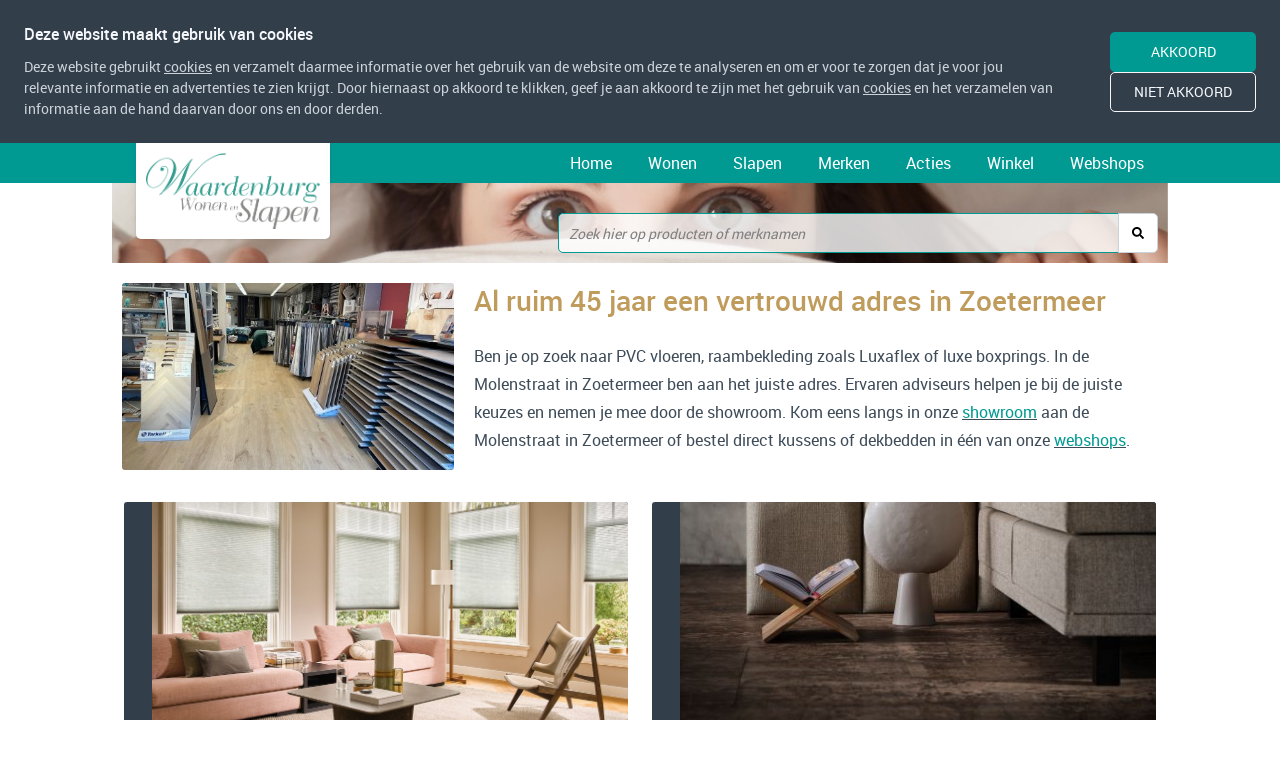

--- FILE ---
content_type: text/html; charset=UTF-8
request_url: https://www.waardenburg-wonen.nl/
body_size: 7600
content:
<!DOCTYPE html>
<html lang="nl">
    <head>
        <title>Ontdek Luxe Boxsprings en PVC Vloeren bij Waardenburg Wonen &amp; Slapen in Zoetermeer</title>
<meta charset="utf-8">
<meta name="viewport" content="width=device-width, initial-scale=1.0">
<meta name="description" content="Bij Waardenburg Wonen &amp; Slapen in Zoetermeer vind je een uitgebreid assortiment bedden, PVC vloeren, raambekleding en meer. Bezoek onze showroom of webshops!">
<meta name="keywords" content="vloeren Zoetermeer, raambekleding Zoetermeer, boxsprings Zoetermeer, slaapcomfort Zoetermeer, kussen zoetermeer, matras zoetermeer">
<meta property="og:title" content="Ontdek Luxe Boxsprings en PVC Vloeren bij Waardenburg Wonen &amp; Slapen in Zoetermeer">
<meta property="og:description" content="Bij Waardenburg Wonen &amp; Slapen in Zoetermeer vind je een uitgebreid assortiment bedden, PVC vloeren, raambekleding en meer. Bezoek onze showroom of webshops!">
<meta property="og:type" content="website">
<meta property="og:updated_time" content="1766232174">
<meta name="twitter:title" content="Ontdek Luxe Boxsprings en PVC Vloeren bij Waardenburg Wonen &amp; Slapen in Zoetermeer">
<meta name="twitter:description" content="Bij Waardenburg Wonen &amp; Slapen in Zoetermeer vind je een uitgebreid assortiment bedden, PVC vloeren, raambekleding en meer. Bezoek onze showroom of webshops!">
        <link rel="shortcut icon" type="image/png" href="/assets/files/favicon-waardenburg.png">
        <link rel="canonical" href="https://www.waardenburg-wonen.nl/">
        <link rel="preload" href="/assets/fonts/bad-script/bad-script-regular.woff2" as="font" type="font/woff2" crossorigin="anonymous">
<link rel="preload" href="/assets/fonts/roboto/roboto-light.woff2" as="font" type="font/woff2" crossorigin="anonymous">
<link rel="preload" href="/assets/fonts/roboto/roboto-medium.woff2" as="font" type="font/woff2" crossorigin="anonymous">
<link rel="preload" href="/assets/fonts/roboto/roboto-regular.woff2" as="font" type="font/woff2" crossorigin="anonymous">
<link rel="stylesheet" href="/assets/css/fonts.css?v=1766232174">
        <link rel="stylesheet" href="/assets/css/website.css?v=1766232174">
        <link rel="stylesheet" href="/assets/css/page-919965.css?v=1766232174">
        <link rel="stylesheet" href="/assets/vendors/flatpickr/flatpickr.min.css">
<script>
    const LANGUAGE_CODE = 'nl';
</script>
<script src="/assets/vendors/jquery/jquery.min.js"></script>
        <!-- Google Tag Manager -->
<script>(function(w,d,s,l,i){w[l]=w[l]||[];w[l].push({'gtm.start':
new Date().getTime(),event:'gtm.js'});var f=d.getElementsByTagName(s)[0],
j=d.createElement(s),dl=l!='dataLayer'?'&l='+l:'';j.async=true;j.src=
'https://www.googletagmanager.com/gtm.js?id='+i+dl;f.parentNode.insertBefore(j,f);
})(window,document,'script','dataLayer','GTM-576XTC9R');</script>
<!-- End Google Tag Manager -->
        
        <script src="/js/script.js" defer data-domain="waardenburg-wonen.nl"></script>
        <!-- Google tag (gtag.js) -->
<script type="text/plain" async src="https://www.googletagmanager.com/gtag/js?id=G-2ER0XCFEGL">
</script>
<script type="text/plain">
  window.dataLayer = window.dataLayer || [];
  function gtag(){dataLayer.push(arguments);}
  gtag('js', new Date());

  gtag('config', 'G-2ER0XCFEGL');
</script>
    </head>
    <body>
        <!-- Google Tag Manager (noscript) -->
<noscript><iframe src="https://www.googletagmanager.com/ns.html?id=GTM-576XTC9R"
height="0" width="0" style="display:none;visibility:hidden"></iframe></noscript>
<!-- End Google Tag Manager (noscript) -->
        
        <div class="page" id="page-919965">
		<section id="block-8-9133846" class="light">
			<div class="container container-1">
				<div class="row row-1 empty">
				</div>
			</div>
		</section>
		<section class="block-120-1 dark" data-cookie="agree" data-sticky="sticky">
			<div class="container container-1">
				<div class="row row-1">
					<div class="col col-1">
						<div class="box">
							<div class="heading-6 light">Deze website maakt gebruik van cookies</div>
							<div class="text-6 light">
								<p>Deze website gebruikt <a href="/cookieverklaring/" target="popin">cookies</a> en verzamelt daarmee informatie over het gebruik van de website om deze te analyseren en om er voor te zorgen dat je voor jou relevante informatie en advertenties te zien krijgt. Door hiernaast op akkoord te klikken, geef je aan akkoord te zijn met het gebruik van <a href="/cookieverklaring/" target="popin">cookies</a> en het verzamelen van informatie aan de hand daarvan door ons en door derden.&nbsp;</p>
							</div>
						</div>
					</div>
					<div class="col col-2">
						<div>
							<div class="button-wrapper">
								<div class="button-1 light" data-action="agree">Akkoord</div>
								<div class="button-3 light" data-action="disagree">Niet akkoord</div>
							</div>
						</div>
					</div>
				</div>
			</div>
		</section>
		<header class="block-112-2 dark" data-sticky="sticky">
			<div class="container container-1">
				<div class="row row-1">
					<div class="col col-1">
						<div class="box-1 light">
							<a class="media-1 dark" data-color="fill" href="/" data-size="480x0" aria-label="link naar home">
								<img src="/assets/files/logo-footer.480x0.png" alt srcset="/assets/files/logo-footer.480x0.png 480w, /assets/files/logo-footer.960x0.png 960w" sizes="480px">
							</a>
						</div>
					</div>
					<div class="col col-2">
						<div class="menu" data-menu_hamburger_size="md" data-menu_snap_dropdown>
							<nav class="menu-1 light default-menu" data-levels="3">
								<ul><li class="active page-919965"><a href="/" aria-label="Link naar homepage">Home</a></li><li class="has-submenu page-919966"><a href="/wonen/" aria-label="Link naar Wonen">Wonen</a><div class="dropdown-menu-3 dark dropdown-menu"><ul><li class="has-submenu page-920112"><a href="/wonen/vloeren/" aria-label="Link naar vloeren">Vloeren</a><ul><li class="page-944348"><a href="/wonen/vloeren/pvc-vloeren/">PVC Vloeren</a></li><li class="page-944350"><a href="/wonen/vloeren/laminaat/">Laminaat</a></li><li class="page-944349"><a href="/wonen/vloeren/tapijt/">Tapijt</a></li><li class="page-944351"><a href="/wonen/vloeren/karpetten/">Karpetten</a></li></ul></li><li class="has-submenu page-920113"><a href="/wonen/raambekleding/" aria-label="Link naar raambekleding">Raambekleding</a><ul><li class="page-944356"><a href="/wonen/raambekleding/duette-en-plisse/">Duette&reg; en Pliss&eacute;</a></li><li class="page-960364"><a href="/wonen/raambekleding/gordijnen-en-vouwgordijnen/">Gordijnen en vouwgordijnen</a></li><li class="page-946166"><a href="/wonen/raambekleding/shutters/">Shutters</a></li><li class="page-946169"><a href="/wonen/raambekleding/rolgordijnen/">Rolgordijnen</a></li><li class="page-960363"><a href="/wonen/raambekleding/jaloezieen/">Jaloezie&euml;n</a></li><li class="page-946167"><a href="/wonen/raambekleding/lamellen/">Lamellen</a></li><li class="page-946170"><a href="/wonen/raambekleding/banners-en-panels/">Banners en Panels</a></li><li class="page-946173"><a href="/wonen/raambekleding/houten-jaloezieen/">Houten jaloezie&euml;n</a></li><li class="page-946168"><a href="/wonen/raambekleding/horren/">Horren</a></li></ul></li></ul></div></li><li class="has-submenu page-919967"><a href="/slapen/" aria-label="Link naar slapen">Slapen</a><div class="dropdown-menu-3 dark dropdown-menu"><ul><li class="page-944347"><a href="/slapen/bedden/" aria-label="Link naar bedden">Bedden</a></li><li class="page-944353"><a href="/slapen/boxsprings/" aria-label="Link naar boxsprings">Boxsprings</a></li><li class="page-944354"><a href="/slapen/matrassen/" aria-label="Link naar matrassen">Matrassen</a></li><li class="page-944355"><a href="/slapen/beddengoed/" aria-label="Link naar beddengoed">Beddengoed</a></li></ul></div></li><li class="has-submenu page-945700"><a href="/merken/" aria-label="Link naar merken">Merken</a><div class="dropdown-menu-3 dark dropdown-menu"><ul><li class="page-960360"><a href="/pullman/">Pullman</a></li><li class="page-960361"><a href="/mline/">Mline</a></li><li class="page-960355"><a href="/luxaflex/">Luxaflex</a></li><li class="page-1386158"><a href="/merken/floorify/" aria-label="Floorify demo">Floorify</a></li><li class="page-973919"><a href="/merken/inside/">Inside</a></li><li class="page-960362"><a href="/simmons/">Simmons</a></li><li class="page-1601902"><a href="/merken/technogel/">Technogel</a></li></ul></div></li><li class="has-submenu page-920014"><a href="/acties/" aria-label="Bekijk acties">Acties</a><div class="dropdown-menu-3 dark dropdown-menu"><ul><li class="page-1157817"><a href="/acties/showroom-modellen/" aria-label="Link naar showroommodellen">Showroom modellen</a></li></ul></div></li><li class="page-920015"><a href="/winkel/" aria-label="Link naar de winkel">Winkel</a></li><li class="page-920016"><a href="/webshops/" aria-label="Link naar de webshops">Webshops</a></li></ul>
							</nav>
							<div class="control-1 light hamburger-menu-handler" data-color="fill">
								<svg xmlns="http://www.w3.org/2000/svg" viewBox="0 0 448 512" id="svg-g83ft912e4onpmjcitl95m0p9jls3xu3"><path d="M16 132h416c8.837 0 16-7.163 16-16V76c0-8.837-7.163-16-16-16H16C7.163 60 0 67.163 0 76v40c0 8.837 7.163 16 16 16zm0 160h416c8.837 0 16-7.163 16-16v-40c0-8.837-7.163-16-16-16H16c-8.837 0-16 7.163-16 16v40c0 8.837 7.163 16 16 16zm0 160h416c8.837 0 16-7.163 16-16v-40c0-8.837-7.163-16-16-16H16c-8.837 0-16 7.163-16 16v40c0 8.837 7.163 16 16 16z"/></svg>
							</div>
							<nav class="hamburger-menu-1 light hamburger-menu" data-levels="3">
								<div class="control-1 dark hamburger-menu-close" data-color="fill">
									<svg xmlns="http://www.w3.org/2000/svg" viewBox="0 0 352 512" id="svg-yqsa7197988a6hp804wkz53fearlb4fy"><path d="M242.72 256l100.07-100.07c12.28-12.28 12.28-32.19 0-44.48l-22.24-22.24c-12.28-12.28-32.19-12.28-44.48 0L176 189.28 75.93 89.21c-12.28-12.28-32.19-12.28-44.48 0L9.21 111.45c-12.28 12.28-12.28 32.19 0 44.48L109.28 256 9.21 356.07c-12.28 12.28-12.28 32.19 0 44.48l22.24 22.24c12.28 12.28 32.2 12.28 44.48 0L176 322.72l100.07 100.07c12.28 12.28 32.2 12.28 44.48 0l22.24-22.24c12.28-12.28 12.28-32.19 0-44.48L242.72 256z"/></svg>
								</div>
								<div class="container container-11">
									<div class="row row-11">
										<div class="col col-11">
											<a class="media-1 dark" data-color="fill" id="media-1-tjujjgtm" href="/">
												<img src="/assets/files/logo-footer.png" alt srcset="/assets/files/logo-footer.480x0x0x100.png 480w, /assets/files/logo-footer.960x0x0x100.png 960w, /assets/files/logo-footer.1920x0x0x100.png 1920w, /assets/files/logo-footer.png 1921w" sizes="(max-width: 480px) 480px, (max-width: 960px) 960px, (max-width: 1920px) 1920px, 1921px">
											</a>
											<div class="items">
												<ul><li class="active page-919965"><a href="/" aria-label="Link naar homepage">Home</a></li><li class="has-submenu page-919966"><a href="/wonen/" aria-label="Link naar Wonen">Wonen</a><ul><li class="has-submenu page-920112"><a href="/wonen/vloeren/" aria-label="Link naar vloeren">Vloeren</a><ul><li class="page-944348"><a href="/wonen/vloeren/pvc-vloeren/">PVC Vloeren</a></li><li class="page-944350"><a href="/wonen/vloeren/laminaat/">Laminaat</a></li><li class="page-944349"><a href="/wonen/vloeren/tapijt/">Tapijt</a></li><li class="page-944351"><a href="/wonen/vloeren/karpetten/">Karpetten</a></li></ul></li><li class="has-submenu page-920113"><a href="/wonen/raambekleding/" aria-label="Link naar raambekleding">Raambekleding</a><ul><li class="page-944356"><a href="/wonen/raambekleding/duette-en-plisse/">Duette&reg; en Pliss&eacute;</a></li><li class="page-960364"><a href="/wonen/raambekleding/gordijnen-en-vouwgordijnen/">Gordijnen en vouwgordijnen</a></li><li class="page-946166"><a href="/wonen/raambekleding/shutters/">Shutters</a></li><li class="page-946169"><a href="/wonen/raambekleding/rolgordijnen/">Rolgordijnen</a></li><li class="page-960363"><a href="/wonen/raambekleding/jaloezieen/">Jaloezie&euml;n</a></li><li class="page-946167"><a href="/wonen/raambekleding/lamellen/">Lamellen</a></li><li class="page-946170"><a href="/wonen/raambekleding/banners-en-panels/">Banners en Panels</a></li><li class="page-946173"><a href="/wonen/raambekleding/houten-jaloezieen/">Houten jaloezie&euml;n</a></li><li class="page-946168"><a href="/wonen/raambekleding/horren/">Horren</a></li></ul></li></ul></li><li class="has-submenu page-919967"><a href="/slapen/" aria-label="Link naar slapen">Slapen</a><ul><li class="page-944347"><a href="/slapen/bedden/" aria-label="Link naar bedden">Bedden</a></li><li class="page-944353"><a href="/slapen/boxsprings/" aria-label="Link naar boxsprings">Boxsprings</a></li><li class="page-944354"><a href="/slapen/matrassen/" aria-label="Link naar matrassen">Matrassen</a></li><li class="page-944355"><a href="/slapen/beddengoed/" aria-label="Link naar beddengoed">Beddengoed</a></li></ul></li><li class="has-submenu page-945700"><a href="/merken/" aria-label="Link naar merken">Merken</a><ul><li class="page-960360"><a href="/pullman/">Pullman</a></li><li class="page-960361"><a href="/mline/">Mline</a></li><li class="page-960355"><a href="/luxaflex/">Luxaflex</a></li><li class="page-1386158"><a href="/merken/floorify/" aria-label="Floorify demo">Floorify</a></li><li class="page-973919"><a href="/merken/inside/">Inside</a></li><li class="page-960362"><a href="/simmons/">Simmons</a></li><li class="page-1601902"><a href="/merken/technogel/">Technogel</a></li></ul></li><li class="has-submenu page-920014"><a href="/acties/" aria-label="Bekijk acties">Acties</a><ul><li class="page-1157817"><a href="/acties/showroom-modellen/" aria-label="Link naar showroommodellen">Showroom modellen</a></li></ul></li><li class="page-920015"><a href="/winkel/" aria-label="Link naar de winkel">Winkel</a></li><li class="page-920016"><a href="/webshops/" aria-label="Link naar de webshops">Webshops</a></li></ul>
											</div>
										</div>
									</div>
								</div>
							</nav>
						</div>
					</div>
				</div>
			</div>
		</header>
		<header class="block-178-1 light">
			<div class="container container-1">
				<div class="row row-1">
					<div class="col col-2 empty">
					</div>
					<div class="col col-1">
						<form class="form-2" data-form_type="search" data-form_id="7" action="/scripts/search.php" novalidate id="form-7-1">
							<input type="hidden" name="id" value="7">
							<div class="form-field-9 dark">
								<div class="search">
									<input type="search" name="keyword" placeholder="Zoek hier op producten of merknamen" autocomplete="off">
									<button></button>
									<div class="overlay"></div>
									<div class="card-6 light results">
										<div class="heading-8 dark result-title"></div>
										<div class="text-4 dark result-content">
											<p>Bedden</p>
										</div>
										<div class="text-7 dark result-content"></div>
									</div>
								</div>
							</div>
						</form>
					</div>
				</div>
			</div>
		</header>
		<section id="block-41-9133727" class="light">
			<div class="container container-1">
				<div class="row row-1">
					<div class="col col-3">
						<div class="media-2 dark" data-size="480x0">
							<img src="/assets/files/waardenburg-winkel.480x0.jpeg" alt="Waardenburg Winkel" srcset="/assets/files/waardenburg-winkel.480x0.jpeg 480w, /assets/files/waardenburg-winkel.960x0.jpeg 960w" sizes="480px">
						</div>
					</div>
					<div class="col col-2">
						<div class="box-2">
							<h1 class="heading-2 dark">Al ruim 45 jaar een vertrouwd adres in Zoetermeer</h1>
							<div class="text-2 dark">
								<p>Ben je op zoek naar PVC vloeren, raambekleding zoals Luxaflex of luxe boxprings. In de Molenstraat in Zoetermeer ben aan het juiste adres. Ervaren adviseurs helpen je bij de juiste keuzes en nemen je mee door de showroom. Kom eens langs in onze <a href="/winkel/" aria-label="Link naar showroom pagina"><span style="color: #009a93;">showroom</span></a> aan de Molenstraat in Zoetermeer of bestel direct kussens of dekbedden in &eacute;&eacute;n van onze <a href="/webshops/" aria-label="Link naar de webshops"><span style="color: #009a93;">webshops</span></a>.</p>
							</div>
						</div>
					</div>
				</div>
			</div>
		</section>
		<section id="block-104-9132667" class="light">
			<div class="container container-1">
				<div class="row row-1">
					<div class="col col-2">
						<div class="card-4 dark">
							<a class="media-4 dark" data-size="960x0" href="/wonen/" aria-label="Link naar pagina Wonen">
								<img src="/assets/files/waardenburg-wonen.960x0.jpg" alt="Waardenburg Wonen" srcset="/assets/files/waardenburg-wonen.480x0.jpg 480w, /assets/files/waardenburg-wonen.960x0.jpg 960w, /assets/files/waardenburg-wonen.1920x0.jpg 1920w" sizes="(max-width: 480px) 480px, 960px">
							</a>
							<div class="box-2">
								<h2 class="heading-3 light">Wonen</h2>
								<div class="text-3 light">
									<p>Vloeren, Raambekleding</p>
								</div>
							</div>
						</div>
					</div>
					<div class="col col-3">
						<div class="card-4 dark">
							<a class="media-4 dark" data-size="960x0" href="/slapen/" aria-label="Link naar pagina slapen">
								<img src="/assets/files/madison-0019.960x0.jpg" alt="Madison 0019" srcset="/assets/files/madison-0019.480x0.jpg 480w, /assets/files/madison-0019.960x0.jpg 960w, /assets/files/madison-0019.1920x0.jpg 1920w" sizes="(max-width: 480px) 480px, 960px">
							</a>
							<div class="box-3">
								<h2 class="heading-3 light">Slapen</h2>
								<div class="text-3 light">
									<p>Bedden, boxprings, matrassen, beddengoed</p>
								</div>
							</div>
						</div>
					</div>
				</div>
			</div>
		</section>
		<section class="block-109-1 light">
			<div class="container container-1 empty">
			</div>
		</section>
		<section id="block-164-11789308" class="light">
			<div class="container container-1">
				<div class="row row-3">
					<div class="col col-4">
						<h2 class="heading-2 dark">Showroom modellen</h2>
					</div>
				</div>
				<div class="row row-1" data-collection="11789308">
					<article class="col col-1">
						<div class="card-3 light">
							<a class="media-3 dark" data-size="0x480" data-ratio="4x5" href="/showroom-opruiming/mline-intense-boxspring-vlak-180-x-200/" target="popin">
								<img src="/assets/files/mline-intense1.0x480.jpg" alt="Mline intense1">
							</a>
							<div class="box">
								<div class="row row-2">
									<div class="col col-2">
										<h3 class="heading-4 dark">
											<a href="/showroom-opruiming/mline-intense-boxspring-vlak-180-x-200/" target="popin">Mline Intense boxspring vlak 180 x 200</a>
										</h3>
										<div class="text-4 dark">
											<p><strong>Mline Intense boxspring vlak 180 x 200</strong>&nbsp;</p>
											<p>incl hoofdbord Sleep, 2 x boxspring vlak 90 x 200&nbsp;</p>
											<p>matrassen naar wens toe te voegen</p>
										</div>
									</div>
									
								</div>
								
							</div>
							<div class="box-2">
									<div class="col col-3">
										<div class="text-3 dark">
											<p><span style="text-decoration: line-through;">1499,00</span></p>
										</div>
										<div class="text-5 dark">
											<p>verkocht</p>
										</div>
									</div>
								</div>
						</div>
					</article>
					<article class="col col-1">
						<div class="card-3 light">
							<a class="media-3 dark" data-size="0x480" data-ratio="4x5" href="/showroom-opruiming/eastborn-fair-boxspringset-180-x-210/" target="popin">
								<img src="/assets/files/eastborn-fair-green.0x480.jpeg" alt="Eastborn_fair_boxspring1">
							</a>
							<div class="box">
								<div class="row row-2">
									<div class="col col-2">
										<h3 class="heading-4 dark">
											<a href="/showroom-opruiming/eastborn-fair-boxspringset-180-x-210/" target="popin">Eastborn Fair boxspringset 180 x 210</a>
										</h3>
										<div class="text-4 dark">
											<p><strong>Eastborn Fair boxspringset 180 x 210</strong></p>
											<p>Voorzien van de Eastborn Thin 9 cm boxsprings met een seamless hoes.</p>
											<p>Eiken poot Urban 22,5 cm waardoor je veel ruimte onder het bed over houdt.&nbsp;</p>
											<p>Het hoofdbord Fair is voorzien van vakken waar je een leuk tijdschrift, je bril, ipad of iets dergelijks in kwijt kunt.&nbsp;</p>
											<p>1 grote matras met 5 zones&nbsp;- Q2200 Colour matras Firm&nbsp;</p>
											<p>+ Vivid foam topper 180 x 210&nbsp;</p>
											<p>kleur:&nbsp; Velvet Green</p>
										</div>
									</div>
									
								</div>
								
							</div>
							<div class="box-2">
									<div class="col col-3">
										<div class="text-3 dark">
											<p><span style="text-decoration: line-through;">&euro; 3395,00</span></p>
										</div>
										<div class="text-5 dark">
											<p>&euro; 1850,00</p>
										</div>
									</div>
								</div>
						</div>
					</article>
					<article class="col col-1">
						<div class="card-3 light">
							<a class="media-3 dark" data-size="0x480" data-ratio="4x5" href="/showroom-opruiming/mline-elite-boxspring-vlak-180-x-210/" target="popin">
								<img src="/assets/files/mline-elite2.0x480.jpg" alt="Mline elite2">
							</a>
							<div class="box">
								<div class="row row-2">
									<div class="col col-2">
										<h3 class="heading-4 dark">
											<a href="/showroom-opruiming/mline-elite-boxspring-vlak-180-x-210/" target="popin">Mline Elite boxspring vlak 180 x 210</a>
										</h3>
										<div class="text-4 dark">
											<p><strong>Mline Elite Boxspring vlak 180 x 210 - stofgroep 2&nbsp;</strong></p>
											<p>hoofdbord Cocoon, stof monolith groen</p>
											<p>potenset design eiken&nbsp;</p>
											<p>incl. Mline Coolmotion matras7 &amp; 8 collectie 2024</p>
										</div>
									</div>
									
								</div>
								
							</div>
							<div class="box-2">
									<div class="col col-3">
										<div class="text-3 dark">
											<p><span style="text-decoration: line-through;">&euro; 6797,00</span></p>
										</div>
										<div class="text-5 dark">
											<p>3950,00</p>
										</div>
									</div>
								</div>
						</div>
					</article>				</div>
			</div>
		</section>
		<section class="block-104-1 light">
			<div class="container container-1">
				<div class="row row-1">
					<div class="col col-1">
						<div class="card-4 dark">
							<a class="media-4 dark" data-size="960x0" href="/wonen/vloeren/" aria-label="link naar vloeren">
								<img src="/assets/files/waardenburg-vloeren.960x0.jpeg" alt="Waardenburg vloeren" srcset="/assets/files/waardenburg-vloeren.480x0.jpeg 480w, /assets/files/waardenburg-vloeren.960x0.jpeg 960w, /assets/files/waardenburg-vloeren.1920x0.jpeg 1920w" sizes="(max-width: 480px) 480px, 960px">
							</a>
							<div class="box-1">
								<h3 class="heading-3 light">Vloeren</h3>
								<div class="text-3 light">
									<p>PVC, Laminaat, taptijt, karpetten</p>
								</div>
							</div>
						</div>
					</div>
					<div class="col col-2">
						<div class="card-4 dark">
							<a class="media-4 dark" data-size="960x0" href="/wonen/raambekleding/" aria-label="link naar raambekleding">
								<img src="/assets/files/waardenburg-raambekleding.960x0.jpg" alt="Waardenburg raambekleding" srcset="/assets/files/waardenburg-raambekleding.480x0.jpg 480w, /assets/files/waardenburg-raambekleding.960x0.jpg 960w, /assets/files/waardenburg-raambekleding.1920x0.jpg 1920w" sizes="(max-width: 480px) 480px, 960px">
							</a>
							<div class="box-2">
								<h3 class="heading-3 light">Raambekleding</h3>
								<div class="text-3 light">
									<p>Jaloezie&euml;n, Gordijnen, Pliss&eacute;&nbsp;</p>
								</div>
							</div>
						</div>
					</div>
					<div class="col col-3">
						<div class="card-4 dark">
							<a class="media-4 dark" data-size="960x0" href="/slapen/bedden/" aria-label="link naar bedden">
								<img src="/assets/files/waardenburg-bedden.960x0.jpg" alt="Waardenburg bedden" srcset="/assets/files/waardenburg-bedden.480x0.jpg 480w, /assets/files/waardenburg-bedden.960x0.jpg 960w, /assets/files/waardenburg-bedden.1920x0.jpg 1920w" sizes="(max-width: 480px) 480px, 960px">
							</a>
							<div class="box-3">
								<h3 class="heading-3 light">Bedden</h3>
								<div class="text-3 light">
									<p>Steel &amp; Stockings, VanOs, Technogel ...</p>
								</div>
							</div>
						</div>
					</div>
				</div>
			</div>
		</section>
		<section id="block-104-9643778" class="light">
			<div class="container container-1">
				<div class="row row-1">
					<div class="col col-1">
						<div class="card-4 dark">
							<a class="media-4 dark" data-size="1280x0" href="/acties/" data-position="center-bottom" aria-label="Link naar acties">
								<img src="/assets/files/actie-banner-website.1280x0.png" alt srcset="/assets/files/actie-banner-website.640x0.png 640w, /assets/files/actie-banner-website.1280x0.png 1280w" sizes="(max-width: 640px) 640px, 1280px">
							</a>
							<div class="box-1 empty">
							</div>
						</div>
					</div>
				</div>
			</div>
		</section>
		<section id="block-104-9575041" class="light">
			<div class="container container-1">
				<div class="row row-1">
					<div class="col col-2">
						<h4 class="heading-4 dark">Nieuw: visualiseer verschillende vloeren met een foto van uw eigen kamer.</h4>
						<div class="card-4 dark">
							<a class="media-4 dark" data-size="1280x0" data-position="center-bottom" href="https://belakos.esignserver2.com/gallery.do" target="popin" aria-label="Link naar belakos designer">
								<img src="/assets/files/belakos-visualiser.1280x0.png" alt srcset="/assets/files/belakos-visualiser.640x0.png 640w, /assets/files/belakos-visualiser.1280x0.png 1280w" sizes="(max-width: 640px) 640px, 1280px">
							</a>
							<div class="box-2">
								<h3 class="heading-3 light">Probeer een van de PVC vloeren van Belakos virtueel uit met een foto van uw eigen kamer.</h3>
							</div>
						</div>
					</div>
				</div>
			</div>
		</section>
		<section id="block-104-9133029" class="light">
			<div class="container container-1">
				<div class="row row-1">
					<div class="col col-1">
						<div class="card-4 dark">
							<a class="media-4 dark" data-size="960x0" href="/slapen/boxsprings/" aria-label="link naar boxprings">
								<img src="/assets/files/madison-0003.960x0.png" alt="Madison 0003" srcset="/assets/files/madison-0003.480x0.png 480w, /assets/files/madison-0003.960x0.png 960w, /assets/files/madison-0003.1920x0.png 1920w" sizes="(max-width: 480px) 480px, 960px">
							</a>
							<div class="box-1">
								<h3 class="heading-3 light">Boxsprings</h3>
								<div class="text-3 light">
									<p>Pullman, Simmons, Mline</p>
								</div>
							</div>
						</div>
					</div>
					<div class="col col-2">
						<div class="card-4 dark">
							<a class="media-4 dark" data-size="960x0" data-position="center-top" href="/slapen/matrassen/" aria-label="link naar matrassen">
								<img src="/assets/files/waardenburg-matrassen.960x0.png" alt="Waardenburg matrassen" srcset="/assets/files/waardenburg-matrassen.480x0.png 480w, /assets/files/waardenburg-matrassen.960x0.png 960w, /assets/files/waardenburg-matrassen.1920x0.png 1920w" sizes="(max-width: 480px) 480px, 960px">
							</a>
							<div class="box-2">
								<h3 class="heading-3 light">Matrassen</h3>
								<div class="text-3 light">
									<p>&nbsp;en toppers</p>
								</div>
							</div>
						</div>
					</div>
					<div class="col col-3">
						<div class="card-4 dark">
							<a class="media-4 dark" data-size="960x0" data-position="center-top" href="/slapen/beddengoed/" aria-label="link naar beddengoed">
								<img src="/assets/files/waardenburg-beddengoed.960x0.png" alt="Waardenburg beddengoed" srcset="/assets/files/waardenburg-beddengoed.480x0.png 480w, /assets/files/waardenburg-beddengoed.960x0.png 960w, /assets/files/waardenburg-beddengoed.1920x0.png 1920w" sizes="(max-width: 480px) 480px, 960px">
							</a>
							<div class="box-3">
								<h3 class="heading-3 light">Beddengoed</h3>
								<div class="text-3 light">
									<p>Kussen, dekbedden&nbsp;</p>
								</div>
							</div>
						</div>
					</div>
				</div>
			</div>
		</section>
		<section class="block-6-1 light">
			<div class="container container-1">
				<div class="row row-1">
					<div class="col col-1">
						<a class="media-2 dark" data-size="1280x0" href="/openingstijden/" target="popin" data-ratio="4x3" data-position="center-middle">
							<img src="/assets/files/winkel2.1280x0.jpg" alt srcset="/assets/files/winkel2.640x0.jpg 640w, /assets/files/winkel2.1280x0.jpg 1280w" sizes="(max-width: 640px) 640px, 1280px">
						</a>
					</div>
					<div class="col col-2">
						<div class="box">
							<h2 class="heading-2 dark">Kom naar onze winkel</h2>
							<div class="text-2 dark">
								<p>In onze winkel kunt u de bedden, vloeren en raambekleding bekijken en voelen. Kom langs en laat u inspireren en informeren.</p>
							</div>
							<div class="button-wrapper">
								<a class="button-3 dark" href="/openingstijden/" target="popin" aria-label="Link naar openingstijden">Bekijk openingstijdeN</a>
							</div>
						</div>
					</div>
				</div>
			</div>
		</section>
		<section id="block-8-9577771" class="light">
			<div class="container container-1">
				<div class="row row-1">
					<div class="col col-1">
						<div class="box">
							<h2 class="heading-2 dark">Onze merken</h2>
						</div>
					</div>
				</div>
			</div>
		</section>
		<section class="block-118-1 light" data-scroll_speed="100">
			<div class="container container-1">
				<div class="row row-1" data-collection="g264304">
					<article class="col col-1">
						<a class="media-1 dark" data-color="fill" href="https://www.belakos.nl/nl/home/" target="_blank">
							<img src="/assets/files/logo-belakos.png" alt>
						</a>
					</article>
					<article class="col col-1">
						<a class="media-1 dark" data-color="fill" href="https://www.pullman.nl/" target="_blank">
							<img src="/assets/files/logo-pullman.png" alt>
						</a>
					</article>
					<article class="col col-1">
						<a class="media-1 dark" data-color="fill" href="https://technogelsleeping.nl/" target="_blank">
							<img src="/assets/files/technogel.png" alt="Technogel">
						</a>
					</article>
					<article class="col col-1">
						<a class="media-1 dark" data-color="fill" href="https://www.luxaflex.nl/" target="_blank">
							<img src="/assets/files/logo-luxaflex.png" alt>
						</a>
					</article>
					<article class="col col-1">
						<a class="media-1 dark" data-color="fill" href="https://vloeren.wonen.tarkett.nl/nl_NL/" target="_blank">
							<img src="/assets/files/logo-tarkett.png" alt>
						</a>
					</article>
					<article class="col col-1">
						<a class="media-1 dark" data-color="fill" href="https://www.pillowsonline.nl/" target="_blank">
							<img src="/assets/files/logo-pillowsonline.png" alt>
						</a>
					</article>
					<article class="col col-1">
						<a class="media-1 dark" data-color="fill" href="https://www.bece.nl/" target="_blank">
							<img src="/assets/files/logo-bece.png" alt>
						</a>
					</article>
					<article class="col col-1">
						<a class="media-1 dark" data-color="fill" href="https://beautifloor.nl/collectie/laminaat" target="_blank">
							<img src="/assets/files/logo-beautifloor.png" alt>
						</a>
					</article>
					<article class="col col-1">
						<a class="media-1 dark" data-color="fill" href="https://www.mline.nl/" target="_blank">
							<img src="/assets/files/logo-mline.png" alt>
						</a>
					</article>
					<article class="col col-1">
						<a class="media-1 dark" data-color="fill" href="https://www.mahoton.nl/" target="_blank" aria-label="Link naar Mahoton">
							<img src="/assets/files/logo-mahoton.png" alt="Logo mahoton">
						</a>
					</article>
					<article class="col col-1">
						<a class="media-1 dark" data-color="fill" href="https://www.simmons.nl/" target="_blank">
							<img src="/assets/files/logo-simmons.png" alt>
						</a>
					</article>
					<article class="col col-1">
						<a class="media-1 dark" data-color="fill" href="https://www.vanosslaapkamers.nl/" target="_blank" aria-label="Link naar van Oss">
							<img src="/assets/files/logo-van-os.png" alt="Logo van os">
						</a>
					</article>
					<article class="col col-1">
						<a class="media-1 dark" data-color="fill" href="https://www.steelandstockings.nl/" target="_blank" aria-label="Link naar steel and stockings">
							<img src="/assets/files/logo-steels-and-stockings.png" alt="Logo steels and stockings">
						</a>
					</article>
					<article class="col col-1">
						<a class="media-1 dark" data-color="fill" href="https://vanlandschoot.be/" target="_blank" aria-label="Link naar van Landschoot">
							<img src="/assets/files/logo-van-landschoot.png" alt="Logo van landschoot">
						</a>
					</article>
					<article class="col col-1">
						<a class="media-1 dark" data-color="fill" href="https://www.cedeko.nl/" target="_blank">
							<img src="/assets/files/cedeko-logo.png" alt>
						</a>
					</article>
					<article class="col col-1">
						<a class="media-1 dark" data-color="fill" href="/merken/floorify/">
							<img src="/assets/files/logo-floorify.png" alt>
						</a>
					</article>
					<article class="col col-1">
						<a class="media-1 dark" data-color="fill" href="https://www.dekbedexpress.nl/" target="_blank">
							<img src="/assets/files/logo-dekbedexpress.png" alt>
						</a>
					</article>
					<article class="col col-1">
						<a class="media-1 dark" data-color="fill" href="https://multisol.nl/" target="_blank">
							<img src="/assets/files/logo-multisol.png" alt>
						</a>
					</article>
					<article class="col col-1">
						<a class="media-1 dark" data-color="fill" href="https://www.woodandwashi.com/" target="_blank">
							<img src="/assets/files/logo-wood-and-washi.png" alt>
						</a>
					</article>
					<article class="col col-1">
						<a class="media-1 dark" data-color="fill" href="https://www.douwesdekker.nl/vloeren/laminaat" target="_blank">
							<img src="/assets/files/logo-douwesdekker.png" alt>
						</a>
					</article>
					<article class="col col-1">
						<a class="media-1 dark" data-color="fill" href="https://www.unilux.nl/" target="_blank">
							<img src="/assets/files/logo-unilux.png" alt>
						</a>
					</article>
					<article class="col col-1">
						<a class="media-1 dark" data-color="fill" href="https://www.insideblinds.com/nl/" target="_blank">
							<img src="/assets/files/logo-inside.png" alt>
						</a>
					</article>
					<article class="col col-1">
						<a class="media-1 dark" data-color="fill" href="https://toppoint.eu/raamdecoratie/" target="_blank">
							<img src="/assets/files/logo-toppoint.png" alt>
						</a>
					</article>
					<article class="col col-1">
						<a class="media-1 dark" data-color="fill" href="https://www.ahouseofhappiness.com/nl" target="_blank">
							<img src="/assets/files/logo-ahoh.png" alt>
						</a>
					</article>
					<article class="col col-1">
						<a class="media-1 dark" data-color="fill" href="https://vloeren.projecten.tarkett.nl/nl_NL/zoek/collecties?search[body]=&userQuery=desso&filter-brand%5B%5D=Desso" target="_blank">
							<img src="/assets/files/logo-desso.png" alt>
						</a>
					</article>
					<article class="col col-1">
						<a class="media-1 dark" data-color="fill" href="https://mytshutters.nl/" target="_blank">
							<img src="/assets/files/logo-myt.png" alt>
						</a>
					</article>
					<article class="col col-1">
						<div class="media-1 dark" data-color="fill">
							<img src="/assets/files/logo-chivasso.png" alt>
						</div>
					</article>
					<article class="col col-1">
						<a class="media-1 dark" data-color="fill" href="https://www.boxspringbeds.nl/" target="_blank">
							<img src="/assets/files/logo-boxspringbeds.png" alt>
						</a>
					</article>				</div>
			</div>
		</section>
		<section class="block-91-2 dark-shade">
			<div class="container container-1">
				<div class="row row-1">
					<div class="separator-1 light empty"></div>
					<div class="col col-1">
						<div class="text-6 light">
							<p><strong>Kom langs in onze winkel:</strong><br><br>Waardenburg Wonen &amp; Slapen<br>Molenstraat 5<br>2712 XG Zoetermeer</p>
						</div>
					</div>
					<div class="col col-2">
						<div class="text-6 light">
							<p><span style="font-size: 14px; font-family: roboto-medium;">Bezoek onze gespecialiseerde webshops:<br></span><br><span style="font-size: 14px;">&nbsp;<strong><a href="https://www.pillowsonline.nl/" target="_blank" aria-label="Link naar pillowsonline">www.pillowsonline.nl</a></strong></span><br><span style="font-size: 14px;">&nbsp;<strong><a href="https://www.dekbedexpress.nl/" target="_blank" aria-label="Link naar dekbedexpress">www.dekbedexpress.nl</a></strong></span><br><span style="font-size: 14px;">&nbsp;<strong><a href="https://www.boxspringbeds.nl/" target="_blank" aria-label="Link naar boxspringbeds">www.boxspringbeds.nl</a></strong></span></p>
						</div>
						<div class="button-wrapper">
							<a class="button-3 light" href="/nieuwsbrief-aanmelden/" target="popin" aria-label="Inschrijven nieuwsbrief">aanmelden nieuwsbrief</a>
						</div>
					</div>
					<div class="col col-3">
						<div class="text-6 light">
							<p><strong>Volg ons op social media:</strong></p>
						</div>
						<div class="icon-wrapper">
							<a class="icon-3 light" data-color="fill" href="https://www.facebook.com/waardenburgwonenslapen" target="_blank" aria-label="link naar facebook">
								<svg xmlns="http://www.w3.org/2000/svg" width="24" height="24" viewBox="0 0 24 24" id="svg-t0w52i3hemxio5sk8c96i6tpw2l83nld"><path d="M9 8h-3v4h3v12h5v-12h3.642l.358-4h-4v-1.667c0-.955.192-1.333 1.115-1.333h2.885v-5h-3.808c-3.596 0-5.192 1.583-5.192 4.615v3.385z"/></svg>
							</a>
							<a class="icon-3 light" data-color="fill" href="https://www.instagram.com/waardenburgwonen/" target="_blank" aria-label="Link naar instagram">
								<svg xmlns="http://www.w3.org/2000/svg" width="24" height="24" viewBox="0 0 24 24" id="svg-jgwej91ypvdjeho06hrehl5hxkzq5x2v"><path d="M12 2.163c3.204 0 3.584.012 4.85.07 3.252.148 4.771 1.691 4.919 4.919.058 1.265.069 1.645.069 4.849 0 3.205-.012 3.584-.069 4.849-.149 3.225-1.664 4.771-4.919 4.919-1.266.058-1.644.07-4.85.07-3.204 0-3.584-.012-4.849-.07-3.26-.149-4.771-1.699-4.919-4.92-.058-1.265-.07-1.644-.07-4.849 0-3.204.013-3.583.07-4.849.149-3.227 1.664-4.771 4.919-4.919 1.266-.057 1.645-.069 4.849-.069zm0-2.163c-3.259 0-3.667.014-4.947.072-4.358.2-6.78 2.618-6.98 6.98-.059 1.281-.073 1.689-.073 4.948 0 3.259.014 3.668.072 4.948.2 4.358 2.618 6.78 6.98 6.98 1.281.058 1.689.072 4.948.072 3.259 0 3.668-.014 4.948-.072 4.354-.2 6.782-2.618 6.979-6.98.059-1.28.073-1.689.073-4.948 0-3.259-.014-3.667-.072-4.947-.196-4.354-2.617-6.78-6.979-6.98-1.281-.059-1.69-.073-4.949-.073zm0 5.838c-3.403 0-6.162 2.759-6.162 6.162s2.759 6.163 6.162 6.163 6.162-2.759 6.162-6.163c0-3.403-2.759-6.162-6.162-6.162zm0 10.162c-2.209 0-4-1.79-4-4 0-2.209 1.791-4 4-4s4 1.791 4 4c0 2.21-1.791 4-4 4zm6.406-11.845c-.796 0-1.441.645-1.441 1.44s.645 1.44 1.441 1.44c.795 0 1.439-.645 1.439-1.44s-.644-1.44-1.439-1.44z"/></svg>
							</a>
						</div>
						<a class="media-1 light" data-color="fill" href="/" aria-label="link naar home">
							<img src="/assets/files/logo-footer.png" alt srcset="/assets/files/logo-footer.480x0x0x100.png 480w, /assets/files/logo-footer.960x0x0x100.png 960w, /assets/files/logo-footer.1920x0x0x100.png 1920w, /assets/files/logo-footer.png 1921w" sizes="(max-width: 480px) 480px, (max-width: 960px) 960px, (max-width: 1920px) 1920px, 1921px">
						</a>
					</div>
					<div class="col col-4">
						<div class="text-6 light">
							<p style="text-align: center;"><span style="color: #cbd2d9;"><span style="font-size: 10px;">&copy; 2023 Waardenburg Wonen &amp; Slapen &nbsp;&nbsp; &nbsp;&nbsp;</span><span style="font-size: 10px;"><a href="/cookieverklaring/" target="popin" aria-label="link naar cookieverklaring">Cookieverklaring </a>&nbsp; &nbsp; &nbsp; Website by <a href="https://quickpage.nl/" target="_blank">Quickpage</a></span></span></p>
						</div>
					</div>
				</div>
			</div>
		</section>
	</div>

        
        <script src="/assets/vendors/flatpickr/flatpickr.min.js"></script>
<script src="/assets/js/script.js?v=1766232174"></script>
<script>
    window.addEventListener('load', () => {
        new Cookie();
new Menu();
new Scroll();
new Video();
new Sticky();
new Form();
new Popin();
new Collection();


if (window.parent !== window) {
            window.parent.postMessage({'height': document.body.scrollHeight});
        }
    });
</script>
    </body>
</html>

--- FILE ---
content_type: text/css
request_url: https://www.waardenburg-wonen.nl/assets/css/page-919965.css?v=1766232174
body_size: 1415
content:
#page-919965{background-color:#ffffff;background-size:auto}#block-8-9133846{padding-top:0px;padding-bottom:0px}#block-8-9133846 .col{padding:0px}#block-41-9133727{padding-top:10px;padding-bottom:10px;max-width:1056px}#block-41-9133727.light{box-shadow:0px 0 0px #808080}#block-41-9133727 .control-2{position:absolute;top:50%;transform:translateY(-50%);z-index:10}#block-41-9133727 #control-2-mb4ampwj{left:12px}#block-41-9133727 #control-2-c7142lko{right:12px}#block-41-9133727 .col{padding:10px}#block-41-9133727 .media-2{border-radius:3px}#block-41-9133727 .heading-2.dark{color:#BF9B5C}#block-41-9133727 .text-2.dark{color:#3E4C59}@media (min-width:768px){#block-41-9133727 .col-2{width:66.66666667%}#block-41-9133727 .col-3{width:33.33333333%}}#block-104-9132667{padding-bottom:0;padding-top:0;max-width:1056px}#block-104-9132667.light{box-shadow:0px 0 0px #808080}#block-104-9132667 .col{padding:12px}#block-104-9132667 .card-4{align-items:flex-start;justify-content:flex-end;min-height:300px;border-radius:3px}#block-104-9132667 .card-4>x-shape{align-items:flex-start;justify-content:flex-end}#block-104-9132667 .card-4[data-shape="bg"]{align-items:flex-start;justify-content:flex-end}#block-104-9132667 .media-4.light::after{background-color:rgba(245,247,250,0.65)}#block-104-9132667 .media-4.light>x-shape::after{background-color:rgba(245,247,250,0.65)}#block-104-9132667 .media-4.dark::after{background-color:rgba(0,0,0,0.2)}#block-104-9132667 .media-4.dark>x-shape::after{background-color:rgba(0,0,0,0.2)}#block-104-9132667 .heading-3{margin-bottom:5px}#block-104-9132667 .text-3{line-height:1.5;margin-bottom:0}#block-104-9132667 .media-4.dark:hover::after{background-color:rgba(0,0,0,0)}#block-104-9132667 .media-4.dark:hover>x-shape::after{background-color:rgba(0,0,0,0)}#block-104-9132667 .col-3{border-style:none}#block-104-9132667 .media-4.dark:focus::after{background-color:rgba(0,0,0,0)}@media (min-width:768px){#block-104-9132667 .col-2{width:50%}#block-104-9132667 .col-3{width:50%}}#block-164-11789308{max-width:1056px;padding-top:0px;padding-bottom:0px}#block-164-11789308 .card-3{flex-grow:1;overflow:hidden;padding:0}#block-164-11789308 .card-3>x-shape{flex-grow:1;padding:0}#block-164-11789308 .card-3[data-shape="bg"]{flex-grow:1;padding:0}#block-164-11789308 .card-3.light{border-color:rgba(203,210,217,0.25);box-shadow:3px 5px 10px rgba(0,0,0,0.1)}#block-164-11789308 .card-3.light[data-shape="all"]{filter:drop-shadow(3px 5px 10px rgba(0,0,0,0.1));will-change:filter}#block-164-11789308 .card-3.light>x-shape-bg{filter:drop-shadow(3px 5px 10px rgba(0,0,0,0.1));will-change:filter}#block-164-11789308 .media-3{border-radius:0;margin-bottom:0}#block-164-11789308 .box{flex-direction:column;justify-content:space-between;padding:15px}#block-164-11789308 .box>x-shape{flex-direction:column;justify-content:space-between;padding:15px}#block-164-11789308 .box[data-shape="bg"]{flex-direction:column;justify-content:space-between;padding:15px}#block-164-11789308 .col-2{padding:0;width:auto;flex-direction:column;align-items:flex-start}#block-164-11789308 .media-3{height:200px}#block-164-11789308 .heading-4{margin-bottom:5px}#block-164-11789308 .text-4{line-height:1.5;margin-bottom:0px}#block-164-11789308 .text-4.dark{color:#000000}#block-164-11789308 .media-1{height:16px}#block-164-11789308 .text-5{margin-bottom:0px;font-size:32px;font-family:'roboto-medium';font-weight:500}#block-164-11789308 .text-5.dark{color:#BF9B5C}#block-164-11789308 .text-3{font-size:14px;margin-bottom:0px}#block-164-11789308 .text-3.dark{color:#cbd2d9}#block-164-11789308 .col-1{border-width:0px;border-style:none;padding:24px}#block-164-11789308 .col-3{width:100%;padding:0px;padding-top:0px;justify-content:flex-end;align-items:stretch;flex-wrap:nowrap}#block-164-11789308 .row-2{flex-wrap:wrap}#block-164-11789308 .box-2{justify-content:flex-start;flex-direction:column;align-items:flex-start;padding:15px;flex-wrap:nowrap;margin-top:auto}#block-164-11789308 .box-2>x-shape{align-items:flex-start;flex-direction:column;flex-wrap:nowrap;justify-content:flex-start;padding:15px}#block-164-11789308 .box-2[data-shape="bg"]{align-items:flex-start;flex-direction:column;flex-wrap:nowrap;justify-content:flex-start;padding:15px}#block-164-11789308 .heading-2{text-align:center}#block-164-11789308 .heading-2.dark{background-color:#009A93;color:#ffffff}#block-164-11789308 .col-4{padding:0px;padding-bottom:0px;padding-top:0px}#block-164-11789308 .col{padding:12px}@media (min-width:480px){#block-164-11789308 .col-1{width:50%}}@media (min-width:768px){#block-164-11789308 .col-1{width:33.33333333%}}#block-104-9643778{padding-bottom:0;padding-top:0;max-width:1056px}#block-104-9643778 .col{padding:12px}#block-104-9643778 .card-4{align-items:flex-start;justify-content:flex-end;min-height:300px;border-radius:3px}#block-104-9643778 .card-4>x-shape{align-items:flex-start;justify-content:flex-end}#block-104-9643778 .card-4[data-shape="bg"]{align-items:flex-start;justify-content:flex-end}#block-104-9643778 .card-4:hover:not(.media-4):not([data-ratio]){transform:translate(0, 0) scale(1.02) rotate(0)}#block-104-9643778 .card-4:hover.media-4,#block-104-9643778 .card-4:hover[data-ratio]{transform:translate(0, 0) rotate(0)}#block-104-9643778 .card-4:hover.media-4 img,#block-104-9643778 .card-4:hover[data-ratio] img,#block-104-9643778 .card-4:hover.media-4 svg,#block-104-9643778 .card-4:hover[data-ratio] svg{transform:scale(1.02)}#block-104-9643778 .media-4.light::after{background-color:rgba(245,247,250,0.65)}#block-104-9643778 .media-4.light>x-shape::after{background-color:rgba(245,247,250,0.65)}#block-104-9643778 .media-4.dark::after{background-color:rgba(31,41,51,0.2)}#block-104-9643778 .media-4.dark>x-shape::after{background-color:rgba(31,41,51,0.2)}#block-104-9643778 .heading-3{margin-bottom:5px}#block-104-9643778 .text-3{line-height:1.5;margin-bottom:0}#block-104-9643778 .col-1{border-style:none;width:100%}#block-104-9643778 .media-4.dark:hover::after{background-color:rgba(31,41,51,0)}#block-104-9643778 .media-4.dark:hover>x-shape::after{background-color:rgba(31,41,51,0)}#block-104-9643778 .media-4.dark:focus::after{background-color:rgba(31,41,51,0)}#block-104-9643778 .row-1{justify-content:center}.popin>.popin-viewport>iframe{height:0;max-height:100%;max-width:100%;width:1000px}#block-104-9575041{padding-bottom:0;padding-top:0;max-width:1056px}#block-104-9575041 .col{padding:12px}#block-104-9575041 .card-4{align-items:flex-start;justify-content:flex-end;min-height:300px;border-radius:3px}#block-104-9575041 .card-4>x-shape{align-items:flex-start;justify-content:flex-end}#block-104-9575041 .card-4[data-shape="bg"]{align-items:flex-start;justify-content:flex-end}#block-104-9575041 .media-4.light::after{background-color:rgba(245,247,250,0.65)}#block-104-9575041 .media-4.light>x-shape::after{background-color:rgba(245,247,250,0.65)}#block-104-9575041 .media-4.dark::after{background-color:rgba(31,41,51,0.2)}#block-104-9575041 .media-4.dark>x-shape::after{background-color:rgba(31,41,51,0.2)}#block-104-9575041 .heading-3{margin-bottom:5px}#block-104-9575041 .text-3{line-height:1.5;margin-bottom:0}#block-104-9575041 .media-4.dark:hover::after{background-color:rgba(31,41,51,0)}#block-104-9575041 .media-4.dark:hover>x-shape::after{background-color:rgba(31,41,51,0)}#block-104-9575041 .media-4.dark:focus::after{background-color:rgba(31,41,51,0)}#block-104-9575041 .col-2{flex-direction:column;align-items:center;justify-content:center;width:100%;border-width:1px;border-style:solid;border-color:#BF9B5C;background-color:#BF9B5C}#block-104-9575041 .row-1{justify-content:center}#block-104-9575041 .heading-4.dark{color:#FAFAFA}.popin>.popin-viewport>iframe{height:0;max-height:100%;max-width:100%;width:1000px}#block-104-9133029{padding-bottom:0;padding-top:0;max-width:1056px}#block-104-9133029.light{box-shadow:0px 0 0px #808080}#block-104-9133029 .col{padding:12px}#block-104-9133029 .card-4{align-items:flex-start;justify-content:flex-end;min-height:300px;border-radius:3px}#block-104-9133029 .card-4>x-shape{align-items:flex-start;justify-content:flex-end}#block-104-9133029 .card-4[data-shape="bg"]{align-items:flex-start;justify-content:flex-end}#block-104-9133029 .media-4.light::after{background-color:rgba(245,247,250,0.65)}#block-104-9133029 .media-4.light>x-shape::after{background-color:rgba(245,247,250,0.65)}#block-104-9133029 .media-4.dark::after{background-color:rgba(31,41,51,0.2)}#block-104-9133029 .media-4.dark>x-shape::after{background-color:rgba(31,41,51,0.2)}#block-104-9133029 .heading-3{margin-bottom:5px}#block-104-9133029 .text-3{line-height:1.5;margin-bottom:0}#block-104-9133029 .media-4.dark:hover::after{background-color:rgba(31,41,51,0)}#block-104-9133029 .media-4.dark:hover>x-shape::after{background-color:rgba(31,41,51,0)}#block-104-9133029 .media-4.dark:focus::after{background-color:rgba(31,41,51,0)}@media (min-width:768px){#block-104-9133029 .col-1{width:33.33333333%}#block-104-9133029 .col-2{width:33.33333333%}#block-104-9133029 .col-3{width:33.33333333%}}#block-8-9577771{padding-top:5px;padding-bottom:5px;max-width:1056px}#block-8-9577771 .col-1{align-items:center;justify-content:center}#block-8-9577771 .box{text-align:center}#block-8-9577771 .box [class*="-wrapper"]{justify-content:center}#block-8-9577771 .col{padding:5px}